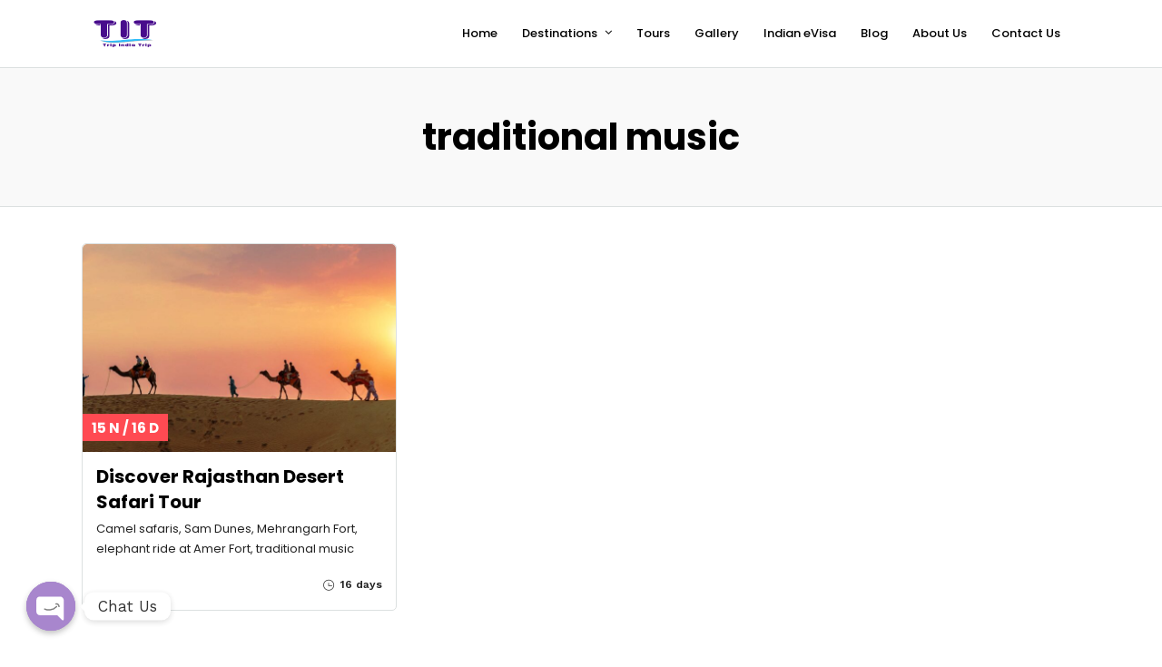

--- FILE ---
content_type: text/javascript
request_url: https://www.tripindiatrip.com/wp-content/themes/grandtour/js/custom_plugins.js
body_size: 1405
content:
jQuery.fn.center = function ()
{
    this.css("left", (jQuery(window).width() / 2) - (this.outerWidth() / 2));
    return this;
}

jQuery.fn.setNav = function(){
	var calScreenWidth = jQuery(window).width();
	var menuLayout = jQuery('#pp_menu_layout').val();
	
	if(calScreenWidth >= 960)
	{
		
		jQuery('#menu_wrapper .nav li.menu-item').hover(function()
		{
			jQuery(this).children('ul:first').addClass('visible');
			jQuery(this).children('ul:first').addClass('hover');
		},
		function()
		{	
			jQuery(this).children('ul:first').removeClass('visible');
			jQuery(this).children('ul:first').removeClass('hover');
		});
		
		jQuery('#menu_wrapper .nav li.menu-item').children('ul:first.hover').hover(function()
		{
			jQuery(this).stop().addClass('visible');
		},
		function()
		{	
			jQuery(this).stop().removeClass('visible');
		});
	}
	
	jQuery('body').on('click', '.mobile_main_nav > li a', function(event) {
	    var jQuerysublist = jQuery(this).parent('li').find('ul.sub-menu:first');
	    var menuContainerClass = jQuery(this).parent('li').parent('#mobile_main_menu.mobile_main_nav').parent('div');
	    
	    if(jQuerysublist.length>0)
	    {
		    event.preventDefault();
	    }
	    
	    var menuLevel = 'top_level';
	    var parentMenu = '';
	    var menuClickedId = jQuery(this).attr('id');
	    
	    if(jQuery(this).parent('li').parent('ul').attr('id')=='mobile_main_menu')
	    {
		    menuLevel = 'parent_level';
	    }
	    else
	    {
		    parentMenu = jQuery(this).parent('li').attr('id');
	    }

	    if(jQuerysublist.length>0)
	    {
		    jQuery('#mobile_main_menu.mobile_main_nav').addClass('mainnav_out');
		    jQuery('.mobile_menu_wrapper div #sub_menu').removeClass('subnav_in');
		    jQuery('.mobile_menu_wrapper div #sub_menu').addClass('mainnav_out');
		    
		    if(jQuery('#pp_menu_layout').val() == 'hammenufull')
		    {
			    jQuery('.mobile_menu_wrapper .logo_container').fadeOut('slow');
			    jQuery('.mobile_menu_wrapper .social_wrapper').fadeOut('slow');
		    }
		    
		    setTimeout(function() {
		    	jQuery('#mobile_main_menu.mobile_main_nav').css('display', 'none');
		    	jQuery('.mobile_menu_wrapper div #sub_menu').remove();
		    
		        var subMenuHTML = '<li><a href="#" id="menu_back" class="'+menuLevel+'" data-parent="'+parentMenu+'">'+jQuery('#pp_back').val()+'</a></li>';
		        subMenuHTML += jQuerysublist.html();
		        
		    	menuContainerClass.append('<ul id="sub_menu" class="nav '+menuLevel+'"></ul>');
		    	menuContainerClass.find('#sub_menu').html(subMenuHTML);
		    	menuContainerClass.find('#sub_menu').addClass('subnav_in');
		    }, 200);
	    }
	});
	
	jQuery('body').on('click', '#menu_back.parent_level', function() {
		jQuery('.mobile_menu_wrapper div #sub_menu').removeClass('subnav_in');
		jQuery('.mobile_menu_wrapper div #sub_menu').addClass('subnav_out');
		jQuery('#mobile_main_menu.mobile_main_nav').removeClass('mainnav_out');
		
		if(jQuery('#pp_menu_layout').val() == 'hammenufull')
		{
		    jQuery('.mobile_menu_wrapper .logo_container').fadeIn('slow');
		    jQuery('.mobile_menu_wrapper .social_wrapper').fadeIn('slow');
		}
		
		setTimeout(function() {
			jQuery('.mobile_menu_wrapper div #sub_menu').remove();
			jQuery('#mobile_main_menu.mobile_main_nav').css('display', 'block');
			jQuery('#mobile_main_menu.mobile_main_nav').addClass('mainnav_in');
		}, 200);
	});
	
	jQuery('body').on('click', '#menu_back.top_level', function() {
		event.preventDefault();
		jQuery('.mobile_menu_wrapper div #sub_menu').addClass('subnav_out');
		var parentMenuId = jQuery(this).data('parent');
		
		setTimeout(function() {
			jQuery('.mobile_menu_wrapper div #sub_menu').remove();
			var menuLevel = 'top_level';
			var parentMenu = '';

			if(jQuery('#mobile_main_menu.mobile_main_nav li#'+parentMenuId).parent('ul.sub-menu:first').parent('li').parent('ul#main_menu').length == 1)
			{
				menuLevel = 'parent_level';
			}
			else
			{
				parentMenu = jQuery('#mobile_main_menu.mobile_main_nav li#'+parentMenuId).parent('ul.sub-menu:first').parent('li').attr('id');
			}
			
			var subMenuHTML = '<li><a href="#" id="menu_back" class="'+menuLevel+'" data-parent="'+parentMenu+'">'+jQuery('#pp_back').val()+'</a></li>';
			subMenuHTML+= jQuery('#mobile_main_menu.mobile_main_nav li#'+parentMenuId).parent('ul.sub-menu:first').html();
			jQuery('.mobile_menu_wrapper div').append('<ul id="sub_menu" class="nav '+menuLevel+'"></ul>');
			    
			jQuery('.mobile_menu_wrapper div #sub_menu').html(subMenuHTML);
			jQuery('.mobile_menu_wrapper div #sub_menu').addClass('mainnav_in');
		}, 200);
	});
}

jQuery.fn.setiLightbox = function(){
	var thumbnailPath = '';
	if(jQuery('#tg_lightbox_thumbnails').val() != '')
	{
		thumbnailPath = jQuery('#tg_lightbox_thumbnails').val();
	}
	else
	{
		thumbnailPath = 'horizontal';
	}

	var iLightboxapi = jQuery('a.fancy-gallery, .pp_gallery a, .img_frame, .fancy_video, .lightbox_vimeo, .lightbox_youtube, .woocommerce-product-gallery__image a, .post_img .lightbox').iLightBox({
		skin: jQuery('#tg_lightbox_skin').val(),
		path: thumbnailPath,
		type: 'inline, video, image',
		maxScale: 1,
	  	controls: {
		  slideshow: true,
		  arrows: true,
		  thumbnail: jQuery('#tg_lightbox_thumbnails_display').val()
		},
		overlay: {
		  opacity: jQuery('#tg_lightbox_opacity').val()
		},
		callback: {
		  onOpen: function(api, position){
		    jQuery('body').addClass('blur');
		  },
		  onHide: function(){
		    jQuery('body').removeClass('blur');
		  }
		}
	});
	
	jQuery('#single_tour_video_preview_open').iLightBox({
		skin: jQuery('#tg_lightbox_skin').val(),
		type: 'inline',
		maxScale: 1,
		overlay: {
		  opacity: jQuery('#tg_lightbox_opacity').val()
		},
		callback: {
		  onOpen: function(api, position){
		    jQuery('body').addClass('blur');
		  },
		  onHide: function(){
		    jQuery('body').removeClass('blur');
		  }
		}
	});
	
	iLightboxapi.refresh();
}

function adjustIframes()
{
  jQuery('iframe').each(function(){
  
    var
    $this       = jQuery(this),
    proportion  = $this.data( 'proportion' ),
    w           = $this.attr('width'),
    actual_w    = $this.width();
    
    if ( ! proportion )
    {
        proportion = $this.attr('height') / w;
        $this.data( 'proportion', proportion );
    }
  
    if ( actual_w != w )
    {
        $this.css( 'height', Math.round( actual_w * proportion ) + 'px !important' );
    }
  });
}

function is_touch_device() {
  return 'ontouchstart' in window // works on most browsers 
      || 'onmsgesturechange' in window; // works on ie10
}

function triggerClick(element) {
    if(document.createEvent) {
        var evt = document.createEvent("MouseEvents");
        evt.initMouseEvent("click", true, true, window, 0, 0, 0, 0, 0, false, false, false, false, 0, null);
        element.dispatchEvent(evt);
    }
    else {
        element.click();
    }
}